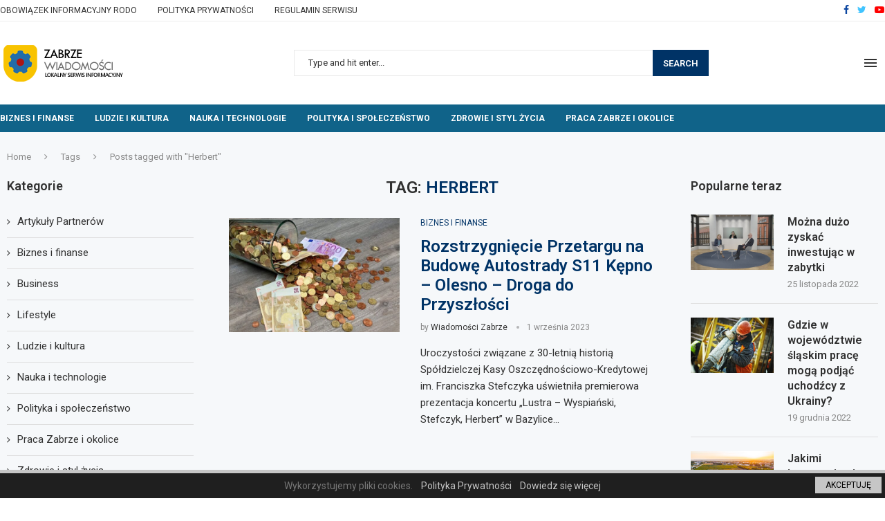

--- FILE ---
content_type: text/html; charset=utf-8
request_url: https://www.google.com/recaptcha/api2/aframe
body_size: 267
content:
<!DOCTYPE HTML><html><head><meta http-equiv="content-type" content="text/html; charset=UTF-8"></head><body><script nonce="9JI-u2VTvHNmAHQIeB62aw">/** Anti-fraud and anti-abuse applications only. See google.com/recaptcha */ try{var clients={'sodar':'https://pagead2.googlesyndication.com/pagead/sodar?'};window.addEventListener("message",function(a){try{if(a.source===window.parent){var b=JSON.parse(a.data);var c=clients[b['id']];if(c){var d=document.createElement('img');d.src=c+b['params']+'&rc='+(localStorage.getItem("rc::a")?sessionStorage.getItem("rc::b"):"");window.document.body.appendChild(d);sessionStorage.setItem("rc::e",parseInt(sessionStorage.getItem("rc::e")||0)+1);localStorage.setItem("rc::h",'1768392868610');}}}catch(b){}});window.parent.postMessage("_grecaptcha_ready", "*");}catch(b){}</script></body></html>